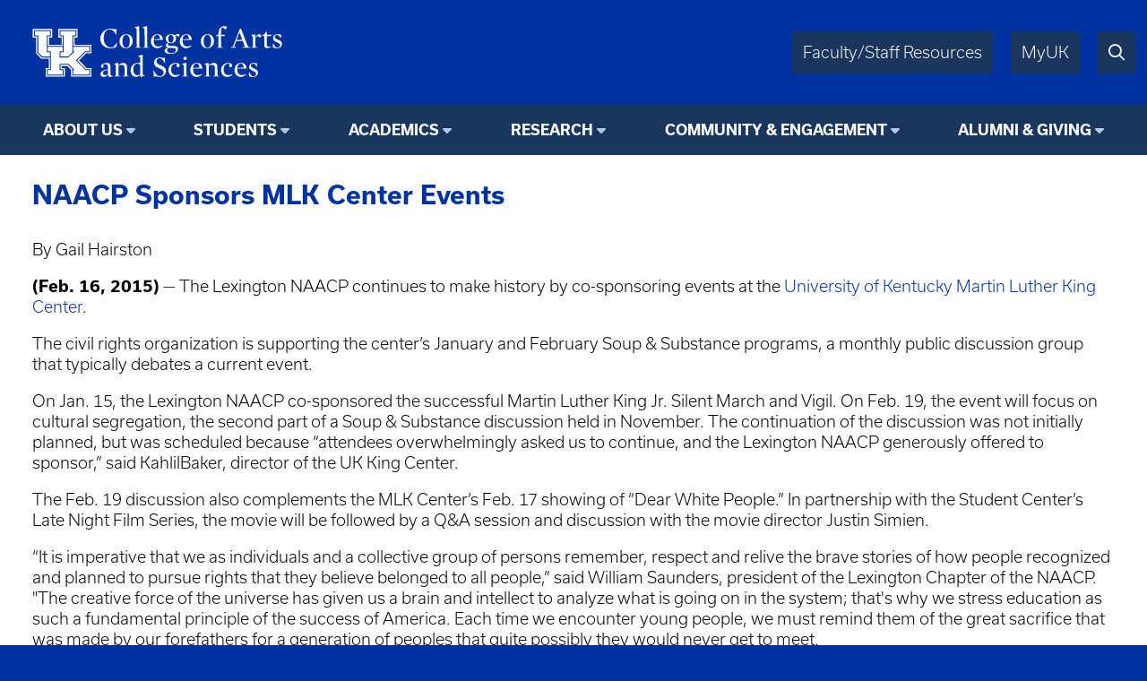

--- FILE ---
content_type: text/html; charset=UTF-8
request_url: https://wired.as.uky.edu/naacp-sponsors-mlk-center-events
body_size: 5728
content:
<!DOCTYPE html>
<html lang="en" dir="ltr">
  <head>
    <meta charset="utf-8" />
<script async src="https://www.googletagmanager.com/gtag/js?id=UA-15868355-1"></script>
<script>window.dataLayer = window.dataLayer || [];function gtag(){dataLayer.push(arguments)};gtag("js", new Date());gtag("set", "developer_id.dMDhkMT", true);gtag("config", "UA-15868355-1", {"groups":"default","anonymize_ip":true,"page_placeholder":"PLACEHOLDER_page_path"});</script>
<meta name="Generator" content="Drupal 10 (https://www.drupal.org)" />
<meta name="MobileOptimized" content="width" />
<meta name="HandheldFriendly" content="true" />
<meta name="viewport" content="width=device-width, initial-scale=1.0" />
<link rel="icon" href="/themes/fwrd/favicon.ico" type="image/vnd.microsoft.icon" />
<link rel="canonical" href="https://aaas.as.uky.edu/naacp-sponsors-mlk-center-events" />
<link rel="shortlink" href="https://aaas.as.uky.edu/node/265455" />

    <title>NAACP Sponsors MLK Center Events | University of Kentucky College of Arts &amp; Sciences</title>
    <link rel="stylesheet" media="all" href="/sites/default/files/css/css_fO24QGfXrVNKWiwW4Qlz-KR8qUyxYTwheTkze59_gLI.css?delta=0&amp;language=en&amp;theme=fwrd&amp;include=eJwtxmEKgCAMBtALLXemqV8mbArOEm8fRH8eL4miZRmc_oR5wUDnGpmL9ih6-NxaWyHfPmEcxUFPxXL-DNbzrXgBKvkcoQ" />
<link rel="stylesheet" media="all" href="https://use.typekit.net/axt6iqz.css" />
<link rel="stylesheet" media="all" href="/sites/default/files/css/css_uH18ZR3p4ya2vpNj4KAPOCC7HMIz6EnjRlfCfwE_q7I.css?delta=2&amp;language=en&amp;theme=fwrd&amp;include=eJwtxmEKgCAMBtALLXemqV8mbArOEm8fRH8eL4miZRmc_oR5wUDnGpmL9ih6-NxaWyHfPmEcxUFPxXL-DNbzrXgBKvkcoQ" />
<link rel="stylesheet" media="all" href="https://cdn.as.uky.edu/fonts/fontawesome-pro-6.5.1-web/css/all.min.css" />
<link rel="stylesheet" media="all" href="https://cdn.as.uky.edu/fonts/fontawesome-pro-6.5.1-web/css/v4-shims.min.css" />
<link rel="stylesheet" media="all" href="/sites/default/files/css/css_SZ14zugypRuHlwUndiWelGimRCQhPj9Kr3FvjnsQY3w.css?delta=5&amp;language=en&amp;theme=fwrd&amp;include=eJwtxmEKgCAMBtALLXemqV8mbArOEm8fRH8eL4miZRmc_oR5wUDnGpmL9ih6-NxaWyHfPmEcxUFPxXL-DNbzrXgBKvkcoQ" />

    
  </head>
  <body class="auto-margins">
        <a href="#main-content" class="visually-hidden focusable">
      Skip to main content
    </a>
    
      <div class="dialog-off-canvas-main-canvas" data-off-canvas-main-canvas>
        <!-- HEADER -->
    <header id="header" class="w-full color-light font-sans">
      <div
        class="
          m-auto
          w-full
          w-full-lg
          flex
          justify-between
          bg-wildcat-blue
          p-1
      "
      >
        <div class="logo">
          <a href="/">
            <img alt="UK College of Arts & Sciences" class="lockup" width="1879" height="521" src="/themes/fwrd/images/lockups/College%20of%20AS.svg">
          </a>
        </div>
        <div class="right-tabs">
          <div>
            <div>
              <a href="https://www.as.uky.edu/resources" target="_blank">Faculty/Staff Resources</a>
            </div>
            <div>
              <a href="https://myuk.uky.edu/" target="_blank">MyUK</a>
            </div>
            <div>
              <a href="https://search.uky.edu" target="_blank"><i title="Search" class="far fa-search"></i></a>
            </div>
            <div class="hamburger">
              <a href="#"><i class="far fa-bars"></i></a>
            </div>
          </div>
        </div>
        
      </div>

      <!-- HEADER/MENU -->
        <div class="region region--navigation">
    <nav role="navigation" aria-labelledby="block-fwrdmainmenu-menu" id="block-fwrdmainmenu">
            
  <h2 class="visually-hidden" id="block-fwrdmainmenu-menu">FWRD Main Menu</h2>
  

        
<div class="menu text-center bg-midnight font-bold">
                <ul>
                  <li class="dropdown">
                              <span class="menu-title">About Us</span>
                                                  <ul>
              <li class="uppercase"><a href="https://www.as.uky.edu/about" data-drupal-link-system-path="node/1024081">About Us</a></li>
              <li>
                  <a href="/departments-programs">Departments &amp; Programs</a>
                      </li>
          <li>
                  <a href="https://www.as.uky.edu/college-leadership" data-drupal-link-system-path="node/1012311">College Leadership</a>
                      </li>
          <li>
                  <a href="/news" data-drupal-link-system-path="news">News &amp; Media</a>
                      </li>
          <li>
                  <a href="/events" data-drupal-link-system-path="events">Events</a>
                      </li>
          <li>
                  <a href="https://www.as.uky.edu/resources" data-drupal-link-system-path="node/1066138">Faculty &amp; Staff Resources</a>
                      </li>
        </ul>
  
              </li>
          <li class="dropdown">
                              <span class="menu-title">Students</span>
                                                  <ul>
              <li class="uppercase"><a href="/students-1">Students</a></li>
              <li>
                  <a href="/for-students">Future Students</a>
                      </li>
          <li>
                  <a href="/undergraduate-students">Undergraduate Students</a>
                      </li>
          <li>
                  <a href="/graduate-students">Graduate Students</a>
                      </li>
          <li>
                  <a href="/advising">A&amp;S Student Services</a>
                      </li>
        </ul>
  
              </li>
          <li class="dropdown">
                              <span class="menu-title">Academics</span>
                                                  <ul>
              <li class="uppercase"><a href="https://www.as.uky.edu/academics" data-drupal-link-system-path="node/1024082">Academics</a></li>
              <li>
                  <a href="/majors-minors">Academic Programs</a>
                      </li>
          <li>
                  <a href="https://online.as.uky.edu/">Online Certificates &amp; Degrees</a>
                      </li>
          <li>
                  <a href="/explore" data-drupal-link-system-path="node/1025921">Discover Arts and Sciences</a>
                      </li>
        </ul>
  
              </li>
          <li class="dropdown">
                              <span class="menu-title">Research</span>
                                                  <ul>
              <li class="uppercase"><a href="/research-11">Research</a></li>
              <li>
                  <a href="/research-projects-initiatives">Research Initiatives</a>
                      </li>
          <li>
                  <a href="/student-research-opportunities">Student Research Opportunities</a>
                      </li>
          <li>
                  <a href="/funding-opportunities">Funding Opportunities</a>
                      </li>
        </ul>
  
              </li>
          <li class="dropdown">
                              <span class="menu-title">Community &amp; Engagement</span>
                                                  <ul>
              <li class="uppercase"><a href="https://www.as.uky.edu/community" data-drupal-link-system-path="node/1024085">Community &amp; Engagement</a></li>
              <li>
                  <a href="/scholarships" data-drupal-link-system-path="node/503983">Scholarships</a>
                      </li>
        </ul>
  
              </li>
          <li class="dropdown">
                              <span class="menu-title">Alumni &amp; Giving</span>
                                                  <ul>
              <li class="uppercase"><a href="https://www.as.uky.edu/alumni-giving" data-drupal-link-system-path="node/1024083">Alumni &amp; Giving</a></li>
              <li>
                  <a href="https://give.uky.edu/campaigns/47157/donations/new?designation=artsandsciencesgeneralfunds">Give Now</a>
                      </li>
          <li>
                  <a href="/why-give">Support A&amp;S</a>
                      </li>
          <li>
                  <a href="/hall-of-fame">Hall Of Fame</a>
                      </li>
          <li>
                  <a href="/staff-and-contacts">Our Team</a>
                      </li>
        </ul>
  
              </li>
        </ul>
  
</div>


  </nav>

  </div>

      <!-- END HEADER/MENU -->
  

    </header>
    <!-- END HEADER -->

    <!-- MAIN -->
    <main>
      <div>
              <div class="region region--content">
    <div data-drupal-messages-fallback class="hidden"></div><div id="block-fwrd-pagetitle">
  
    
      
  <h3>
<span>NAACP Sponsors MLK Center Events</span>
</h3>


  </div>
<div class="views-element-container" id="block-fwrd-views-block-editorial-message-block-1">
  
    
      <div><div class="js-view-dom-id-5b6aa59791fe4c66f268ed5129e9cd015777feab1443b9606d726686230943a0">
  
  
  

  
  
  

    

  
  

  
  
</div>
</div>

  </div>
<div id="block-fwrd-system-main">
  
    
      <article class="node node--type-article node--promoted node--view-mode-full">

  
    

  
  <div>
                <div><p>By Gail Hairston</p>
<p><strong>(Feb. 16, 2015)</strong><span>&nbsp;—&nbsp;The Lexington NAACP continues to make history by co-sponsoring events at the </span><a href="http://www.uky.edu/MLKCC/" target="_blank">University of Kentucky Martin Luther King Center</a><span>.</span></p>
<p><span>The civil rights organization is supporting the center’s January and February Soup &amp; Substance programs, a monthly public discussion group that typically debates a current event.</span></p>
<p><span>On Jan. 15, the Lexington NAACP co-sponsored the successful Martin Luther King Jr. Silent March and Vigil. On Feb. 19, the event will focus on cultural segregation, the second part of a Soup &amp; Substance discussion held in November. The continuation of the discussion was not initially planned, but was scheduled because “attendees overwhelmingly asked us to continue, and the Lexington NAACP generously offered to sponsor,”&nbsp;said KahlilBaker, director of the UK King Center.</span></p>
<p><span>The Feb. 19 discussion also complements the MLK Center’s Feb. 17 showing of “Dear White People.” In partnership with the Student Center’s Late Night Film Series, the movie will be followed by a Q&amp;A session and discussion with the movie director Justin Simien.&nbsp;</span></p>
<p><span>“It is imperative that we as individuals and a collective group of persons remember, respect and relive the brave stories of how people recognized and planned to pursue rights that they believe belonged to all people,” said William Saunders, president of the Lexington Chapter of the NAACP. "The creative force of the universe has given us a brain and intellect to analyze what is going on in the system; that's why we stress education as such a fundamental principle of the success of America. Each time we encounter young people, we must remind them of the great sacrifice that was made by our forefathers for a generation of peoples that quite possibly they would never get to meet.</span></p>
<p><span>“NAACP is so very proud of the accomplishment of these students who continue to invest long hours and many sleepless nights to pursue their goals and enhance their lives. We will continue to support the MLK Center of the University of Kentucky.”</span></p>
<p><span>The remainder of Black History Month events on the UK King Center’s calendar includes:</span></p>
<p><u>Monday, Feb. 16</u></p>
<p><span>Majestic Unity presents “The Thirst Is Real” with special guest and author of “I’m Winning, I Promise,” </span><a href="http://www.imwinningipromise.com/#!meetdiana/c1y5p" target="_blank">Diana Anosike</a></p>
<p>King Center, 6 p.m.</p>
<p><span>Cat’s Den Spades Tournament</span></p>
<p>Cats Den, 7 p.m.</p>
<p><u>Tuesday, Feb. 17</u></p>
<p><span>King Center and Late Night Film Series presents “</span><a href="http://www.dearwhitepeoplemovie.com/" target="_blank">Dear White People</a><span>.” A viewing and chat with director </span><a href="http://justinsimien.com/" target="_blank">Justin Simien</a></p>
<p>Memorial Hall, 6:30 p.m.</p>
<p><u>Wednesday, Feb. 18</u></p>
<p>Latino Student Union presents The Forgotten Root: History of Black Latinos</p>
<p>King Center, 6 p.m.</p>
<p><u>Thursday, Feb. 19</u></p>
<p>Shades of Pride presents an African-American LGBTQ history panel discussion</p>
<p>Center Theatre, Student Center, 3:30 p.m.</p>
<p><span>King Center presents Soup &amp; Substance: Cultural Segregation Part 2</span></p>
<p>King Center, 5:30 p.m.</p>
<p><u>Friday, Feb. 20</u></p>
<p>African American LGBTQ history lecture with Jennifer Jones</p>
<p>Great Hall, King Library, 2nd Floor. 4 p.m.</p>
<p><u>Monday, Feb. 23</u></p>
<p><a href="http://www.uky.edu/StudentAffairs/NewStudentPrograms/CRE4/" target="_blank">Common Reading Experience</a> presents <a href="http://www.laurasimms.com/" target="_blank">Laura Simms</a>, a prominent storyteller, writer and humanitarian. Simms is the mother of the 2014-2015 Common Reading Experience author <a href="http://www.alongwaygone.com/" target="_blank">Ishmael Beah</a>.&nbsp;</p>
<p>Memorial Hall, 7 p.m.</p>
<p><u>Tuesday, Feb. 24</u></p>
<p>Black Student Union presents a Progressive Dinner</p>
<p>Student Center, 6:30 p.m.</p>
<p><u>Thursday, Feb. 26</u></p>
<p>A.C.E.S Black and Latino Symposium</p>
<p>Louisville (Contact MLK staff for more information)</p>
<p><u>Saturday, Feb. 28</u></p>
<p>Black Student Union presents Apollo</p>
<p>Singletary Center for the&nbsp;Arts, 7 p.m.</p>
</div>
        <div>
    <div class="field-label font-bold ">Tags: </div>
          <div class="field-items ">
              <div><a href="/tag/college-arts-sciences" hreflang="en">college of arts &amp; sciences</a></div>
              <div><a href="/tag/aaas" hreflang="en">aaas</a></div>
            </div>
      </div>

  </div>

</article>

  </div>

  </div>

      </div>
    </main>
    <!-- END MAIN -->

    <!-- FOOTER -->
    <footer class="color-light bg-midnight">
      <!-- FOOTER/MENU -->
      <div class="menu text-center bg-wildcat-blue font-bold">
        <ul>
          <li><a href="https://www.uky.edu/Admission/application">Apply</a></li>
          <li><a href="https://www.as.uky.edu/contact">Contact</a></li>
          <li><a href="/news">News</a></li>
          <li><a href="/calendar">Events</a></li>
          <li><a href="https://give.uky.edu/campaigns/47157/donations/new?designation=artsandsciencesgeneralfunds">Give</a></li>
        </ul>
      </div>
      <!-- END FOOTER/MENU -->
      <div class="text-center p1">
        <a href="https://www.as.uky.edu/">
          <img alt="University of Kentucky College of Arts & Sciences" class="lockup inline-block" width="1572" height="672" src="/themes/fwrd/images/logos/college-lockup-with-subunit-white.svg" loading="lazy">
        </a>
        <ul class="pipe-separated footer-contact-info">
                      <li>Dean: Ana Franco-Watkins, Ph.D.</li>
                      <li>202 Patterson Office Tower</li>
                      <li>Lexington, KY 40506-0027</li>
                      <li>859.257.1375</li>
                  </ul>
        <div class="social-media-icons text2 pt1">
                      <a href="http://www.facebook.com/ukartsci" title="Facebook"><i class="fa fa-facebook-square"></i></a>
                                <a href="http://instagr.am/ukartsci" title="Instagram"><i class="fa fa-instagram"></i></a>
                                <a href="http://www.youtube.com/@UKhive" title="YouTube"><i class="fa fa-youtube-square"></i></a>
                                <a href="http://www.linkedin.com/company/35558666" title="LinkedIn"><i class="fa fa-linkedin-square"></i></a>
                  </div>
      </div>

      <div class="p0 font-usual-medium text-1 text-center bg-wildcat-blue font-bold">
        <ul class="pipe-separated">
          <li>&copy; University of Kentucky, College of Arts &amp; Sciences.</li>
          <li>An Equal Opportunity University.</li>
          <li><a href="/user/login">Login</a></li>
        </ul>
      </div>
    </footer>
    <!-- END FOOTER -->


  </div>

    
    <script type="application/json" data-drupal-selector="drupal-settings-json">{"path":{"baseUrl":"\/","pathPrefix":"","currentPath":"node\/265455","currentPathIsAdmin":false,"isFront":false,"currentLanguage":"en"},"pluralDelimiter":"\u0003","suppressDeprecationErrors":true,"google_analytics":{"account":"UA-15868355-1","trackOutbound":true,"trackMailto":true,"trackTel":true,"trackDownload":true,"trackDownloadExtensions":"7z|aac|arc|arj|asf|asx|avi|bin|csv|doc(x|m)?|dot(x|m)?|exe|flv|gif|gz|gzip|hqx|jar|jpe?g|js|mp(2|3|4|e?g)|mov(ie)?|msi|msp|pdf|phps|png|ppt(x|m)?|pot(x|m)?|pps(x|m)?|ppam|sld(x|m)?|thmx|qtm?|ra(m|r)?|sea|sit|tar|tgz|torrent|txt|wav|wma|wmv|wpd|xls(x|m|b)?|xlt(x|m)|xlam|xml|z|zip","trackDomainMode":1},"csp":{"nonce":"WaHPJGIZ6kjiawdsditwtA"},"user":{"uid":0,"permissionsHash":"bcd8a07a477ed3d05a3f82006c41353d8940d364325f6a51017627354c1c6cd1"}}</script>
<script src="/sites/default/files/js/js_amprKCbYBEW3zREjM3VC8vFKTFali4q4IG4hyL24bg4.js?scope=footer&amp;delta=0&amp;language=en&amp;theme=fwrd&amp;include=eJxLKy9K0U_PyU9KzNEtLqnMycxL10nPz0_PSY1PzEvMqSzJTC7WRxcAADT7FS4"></script>

  </body>
</html>
